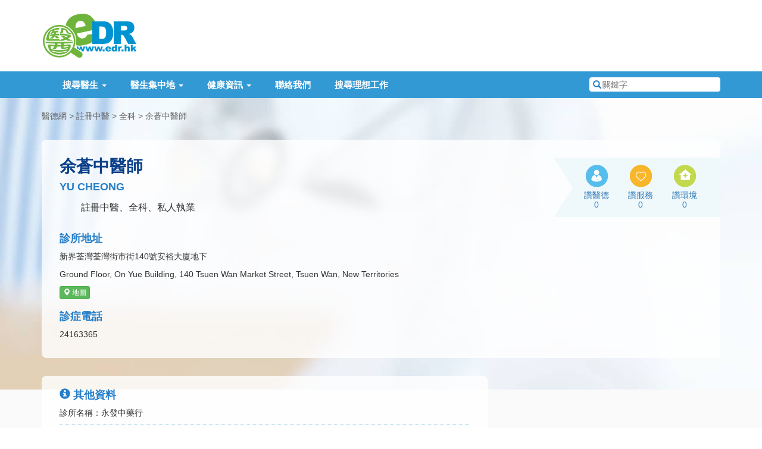

--- FILE ---
content_type: text/html; charset=UTF-8
request_url: https://www.edr.hk/cmp/info/yu-cheong
body_size: 6955
content:
<!DOCTYPE html>
<html lang="zh-hk">
<head itemscope itemtype="http://schema.org/WebSite">
    <meta charset="utf-8">
    <meta http-equiv="X-UA-Compatible" content="IE=edge">
    <meta name="viewport" content="width=device-width, initial-scale=1.0, maximum-scale=2.0">
		    <title>余蒼中醫師 YU CHEONG
 - 醫德網</title>
	<meta itemprop="name" content="醫德網" />
	<link itemprop="url" href="https://www.edr.hk" />
	<meta name="theme-color" content="#247EC9" />
    <meta name="description" content="余蒼中醫師 YU CHEONG；註冊專科：註冊中醫、全科；地址：新界荃灣荃灣街市街140號安裕大廈地下；診所名稱：永發中藥行；電話：24163365
">
	<link href="/css/bootstrap.min.css" rel="stylesheet">
    <link href="/css/style.css" rel="stylesheet">
    <link href="/css/swiper.css" rel="stylesheet">
	<link rel="canonical" href="https://www.edr.hk/cmp/info/yu-cheong
" />

	<script type='text/javascript'>
	  var googletag = googletag || {};
	  googletag.cmd = googletag.cmd || [];
	  (function() {
		var gads = document.createElement('script');
		gads.async = true;
		gads.type = 'text/javascript';
		var useSSL = 'https:' == document.location.protocol;
		gads.src = (useSSL ? 'https:' : 'http:') +
		  '//www.googletagservices.com/tag/js/gpt.js';
		var node = document.getElementsByTagName('script')[0];
		node.parentNode.insertBefore(gads, node);
	  })();
	</script>
    	<script type='text/javascript'>
		googletag.cmd.push(function() {
			
				var mappingTopBar = googletag.sizeMapping().
					addSize([0, 0], []).
					addSize([992, 250], [728, 90]).
					build();
				
				var mappingBottomBar = googletag.sizeMapping().
					addSize([0, 0], []).
					addSize([768, 200], [728, 90]).
					build();
				
				var mappingMobileTopBar = googletag.sizeMapping().
					addSize([0, 0], []).
					addSize([320, 200], [320, 100]).
					addSize([992, 200], []).
					build();
				
				
				var mappingMobileBottomBar = googletag.sizeMapping().
					addSize([0, 0], []).
					addSize([320, 300], [300, 250]).
					addSize([768, 300], []).
					build();
					
			
			googletag.defineSlot("/269523963/doctor-info-top-bar", [728, 90], 'div-gpt-ad-1461901072092-0').
				defineSizeMapping(mappingTopBar).
				setCollapseEmptyDiv(true).
				addService(googletag.pubads());

			googletag.defineSlot("/269523963/doctor-info-bottom-bar", [728, 90], 'div-gpt-ad-1461914487111-0').
				defineSizeMapping(mappingBottomBar).
				setCollapseEmptyDiv(true).
				addService(googletag.pubads());

			googletag.defineSlot("/269523963/other-page-mobile-top-bar", [320, 100], 'div-gpt-ad-1462513627117-0').
				defineSizeMapping(mappingMobileTopBar).
				setCollapseEmptyDiv(true).
				addService(googletag.pubads());

			googletag.defineSlot("/269523963/doctor-info-mobile-bottom-rect", [300, 250], 'div-gpt-ad-1462506008934-0').
				defineSizeMapping(mappingMobileBottomBar).
				setCollapseEmptyDiv(true).
				addService(googletag.pubads());
			
				var mappingSideRect = googletag.sizeMapping().
		addSize([0, 0], []).
		addSize([992, 200], [300, 250]).
		build();

	
		googletag.defineSlot('/269523963/doctor-info-top-rect', [300, 250], 'div-gpt-ad-1462760152970-0').
			defineSizeMapping(mappingSideRect).
			setCollapseEmptyDiv(true).
			addService(googletag.pubads());

		googletag.defineSlot('/269523963/doctor-info-top-rect', [300, 250], 'div-gpt-ad-1462760152970-1').
			defineSizeMapping(mappingSideRect).
			setCollapseEmptyDiv(true).
			addService(googletag.pubads());

	
			googletag.pubads().enableSingleRequest();
			googletag.enableServices();
		});
	</script>

    
    
	    <link href="/css/lightbox.min.css" rel="stylesheet">
</head>

<body >

<!-- Header -->
<div id="header">
    <!-- Upper Part of Header -->
    <div class="container clearfix" id="header-brand">
        <div id="header-nav">
            <div id="site-logo">
                <a href="/" title="醫德網首頁"><img src="/images/header-logo.png" alt="醫德網" /></a>
            </div>

            <!-- For Mobile -->
            <button type="button" class="navbar-toggle collapsed hidden-print" data-toggle="collapse" data-target="#main-navigation" aria-expanded="false">
                <span class="sr-only">Toggle navigation</span>
                <span class="icon-bar"></span>
                <span class="icon-bar"></span>
                <span class="icon-bar"></span>
            </button>
            <a href="#navbar-search" data-toggle="collapse" aria-expanded="false" aria-controls="navbar-search" title="搜尋" class="visible-xs-block mobile-search-button hidden-print"><i class="glyphicon glyphicon-search"></i></a>
            <!-- /For Mobile -->
        </div>

                <!-- Header Advertisement -->
        <div class="long-adv hidden-print" id="header-adv">
			<div id='div-gpt-ad-1462513627117-0' style='margin:auto;'>
				<script type='text/javascript'>
					googletag.cmd.push(function() { googletag.display('div-gpt-ad-1462513627117-0'); });
				</script>
			</div>
			<div id='div-gpt-ad-1461901072092-0' style='margin:auto;'>
				<script type='text/javascript'>
					googletag.cmd.push(function() { googletag.display('div-gpt-ad-1461901072092-0'); });
				</script>
			</div>
        </div>
            </div>

    <!-- Menu -->
    <div id="menu" class="hidden-print" role="navigation">
        <div class="container clearfix">
            <div class="collapse navbar-collapse" id="main-navigation">
                <ul class="navbar-nav">
                    <li>
                        <a href="#" class="dropdown-toggle" data-toggle="dropdown" role="button" aria-haspopup="true" aria-expanded="false">搜尋醫生 <span class="caret"></span></a>
                        <ul class="dropdown-menu">
                            <li><a href="/district">按地區搜尋</a></li>
                            <li><a href="/speciality">按專科搜尋</a></li>
                            <li><a href="/search-all">全方位搜尋</a></li>
                        </ul>
                    </li>
                    <li>
                        <a href="#" class="dropdown-toggle" data-toggle="dropdown" role="button" aria-haspopup="true" aria-expanded="false">醫生集中地 <span class="caret"></span></a>
                        <ul class="dropdown-menu">
                            <li><a href="/building">醫生大廈名單</a></li>
                            <li><a href="/hospital">醫院醫生名單</a></li>
                            <li><a href="/medical-centre">醫療中心</a></li>
                            <li><a href="/medical-society">醫學組織</a></li>
                        </ul>
                    </li>
                    <li>
                        <a href="#" class="dropdown-toggle" data-toggle="dropdown" role="button" aria-haspopup="true" aria-expanded="false">健康資訊 <span class="caret"></span></a>
                        <ul class="dropdown-menu">
                            <li><a href="/article">健康雜誌</a></li>
                            <li><a href="/health-news">社區新聞</a></li>
                            <li><a href="/emergency-service">緊急服務</a></li>
                            <li><a href="/patient-group">病人組織</a></li>
							<li role="separator" class="divider"></li>
							<li><a href="/calculator/age">年齡計算器</a></li>
							<li><a href="/calculator/height">估算兒童成年身高</a></li>
							<li><a href="/calculator/bmi">BMI計算器</a></li>
                        </ul>
                    </li>
                                        <li><a href="/contact">聯絡我們</a></li>

                    <li><a href="https://edrjobs.hk/" id="search-job-btn">搜尋理想工作</a></li>

					                    <li class="visible-sm-block">
                        <a href="#navbar-search" role="button" data-toggle="collapse" aria-expanded="false" aria-controls="navbar-search">快速搜尋</a>
                    </li>
                </ul>
            </div>

            <!-- Quick Search -->
            <form id="navbar-search" action="/search">
                <label for="nav-search-field"><i class="glyphicon glyphicon-search"></i> <span class="sr-only">搜尋關鍵字</span></label>
                <input type="text" name="keyword" placeholder="關鍵字" class="search-field" id="nav-search-field"/>
				<input type="hidden" name="special-keyword" value="1"/>
                <button type="submit" class="hidden">搜尋</button>
            </form>
        </div>
    </div>
</div>

<!-- Main Content -->
<div class="body-background profile-body-container">
    <div class="container">
		<!-- Breadcrumb -->
		<ul class="page-breadcrumb">
			<li><a href="/">醫德網</a></li>
			<li><a href="/speciality/cmp">註冊中醫</a></li>
							<li><a href="/speciality/cmp/general-practice">全科</a></li>
						<li><a href="/cmp/info/yu-cheong">余蒼中醫師</a></li>
		</ul>
		        <div class="profile-box profile-box-general profile-general-style2">
            <div class="row">
                <div class="col-xs-12 col-sm-7 col-md-8 col-lg-9">
					                    <h1>余蒼中醫師</h1>
                    <h2>YU CHEONG</h2>
                    <p class="profile-description">
					<span class="dr-icon " title="" data-toggle="tooltip" data-original-title="中醫師">中醫師</span> 
					註冊中醫、全科、私人執業</p>
                    <h2>診所地址</h2>
                    <p>新界荃灣荃灣街市街140號安裕大廈地下</p>
					<p>Ground Floor, On Yue Building, 140 Tsuen Wan Market Street, Tsuen Wan, New Territories</p>
											<div class="profile-buttons hidden-print">
							<a class="btn btn-success btn-xs" href="http://maps.google.com/maps?f=q&amp;source=s_q&amp;hl=zh-TW&amp;q=22.370090,114.120142&amp;ie=UTF8&amp;ll=22.370090,114.120142&amp;z=17" target="_blank"><i class="glyphicon glyphicon-map-marker"></i> 地圖</a>
						</div>
					
					                    <h2>診症電話</h2>
                    <p>24163365</p>
                </div>
				
				<div class="col-xs-12 col-sm-5 col-md-4 col-lg-3 hidden-print">
										<div class="profile-likes">
						<a title="如果你想表揚醫生的醫德，請按一次。" class="profile-banner-action-like profile-banner-action-like1 js-like btn-like btn-like--inner-after" href="javascript:void(0)" data-item-id="1" data-count="inner-after">讚醫德</a>
						<a title="如果你想表揚診所的服務，請按一次。" class="profile-banner-action-like profile-banner-action-like2 js-like btn-like btn-like--inner-after" href="javascript:void(0)" data-item-id="2" data-count="inner-after">讚服務</a>
						<a title="如果你想表揚診所的環境，請按一次。" class="profile-banner-action-like profile-banner-action-like3 js-like btn-like btn-like--inner-after" href="javascript:void(0)" data-item-id="3" data-count="inner-after">讚環境</a>
					</div>
				</div>
				
            </div>
        </div>
		        <div class="row">
            <div class="col-md-8">
													<div class="profile-box">
						<div class="other-info">
							<h2><i class="glyphicon glyphicon-info-sign"></i> 其他資料</h2>
															<p>診所名稱：永發中藥行</p>
																																																																												</div>
																			<div class="scheme-info">
								<dl class="clearfix">
																			<dt>醫療券：</dt>
										<dd>醫務所接受香港政府發出之<a href="http://www.hcv.gov.hk/tc/pub_background.htm" target="_blank"><span class="dr-icon dr-voucher small"></span>醫療券</a>。</dd>
																		
																		
																		
																	</dl>
							</div>
											</div>
												            </div>
            <div class="col-md-4 pro-col-adv hidden-print">
                <div class="adv-main col-md-12 col-sm-6 hidden-xs">
					<div id='div-gpt-ad-1462760152970-0'>
						<script type='text/javascript'>
							googletag.cmd.push(function() { googletag.display('div-gpt-ad-1462760152970-0'); });
						</script>
					</div>
                </div>
                <div class="adv-main col-md-12 col-sm-6 hidden-xs">
					<div id='div-gpt-ad-1462760152970-1'>
						<script type='text/javascript'>
							googletag.cmd.push(function() { googletag.display('div-gpt-ad-1462760152970-1'); });
						</script>
					</div>
                </div>
            </div>
        </div>


        <div class="profile-box profile-box-last hidden-print" id="profile_report_form_row">
            <div class="row">
                <div class="col-sm-9 col-md-8 profile-report-column">
                    <h2><i class="glyphicon glyphicon-search"></i> 回報問題</h2>
                    <p>如發現這網頁有任何不準確的地方或有改善之處，請讓我們知道。</p>
                    <form class="form-horizontal" id="profile_report_form" action="" method="POST">
												<input type="hidden" name="_token" value="eSmfDkhU6jDI3jIYXRTXbdYZyJjFM92Nwir7Y5eS">
                        <div class="form-group">
                            <label for="report_matter" class="col-md-2 control-label">有關事情</label>
                            <div class="col-md-10">
                                <select id="report_matter" name="matter" class="form-control">
                                    <option value="糾正錯誤資料">糾正錯誤資料</option>
                                    <option value="建議增加資料">建議增加資料</option>
                                    <option value="其他事情">其他事情</option>
                                </select>
                            </div>
                        </div>
                        <div class="form-group">
                            <label for="report_problem" class="col-md-2 control-label">輸入資料</label>
                            <div class="col-md-10">
                                <textarea cols="20" rows="4" name="problem" id="report_problem" class="form-control"></textarea>
								<div class="help-block">
																	</div>
                            </div>
                        </div>
                        <div class="form-group">
                            <div class="col-md-offset-2 col-md-10 button-container">
                                <button type="submit" class="btn btn-primary full-width-button">提交</button>
                            </div>
                        </div>
                    </form>
                    <p>注意：這表格只用作收集醫生的執業資訊，並不能聯絡醫生。如有需要請致電診所查詢。</p>
                </div>
                <div class="col-sm-3 col-md-4 profile-share-column">
                    <h2><i class="glyphicon glyphicon-share"></i> 分享此頁</h2>
                    <a href="#" class="profile-share-button addthis_button_facebook"><span>分享至 Facebook</span></a>
                    <a href="#" class="profile-share-button addthis_button_twitter"><span>分享至 Twitter</span></a>
                    <a href="#" class="profile-share-button addthis_button_google_plusone_share"><span>分享至 Google+</span></a>
                    <a href="#" class="profile-share-button addthis_button_email"><span>經電郵分享</span></a>
                </div>
            </div>
        </div>
    </div>
</div>

<div class="container hidden-print" id="footer-adv">
    <div class="adv-footer">
		<div id='div-gpt-ad-1461914487111-0' style='margin:auto;'>
			<script type='text/javascript'>
				googletag.cmd.push(function() { googletag.display('div-gpt-ad-1461914487111-0'); });
			</script>
		</div>

		<div id='div-gpt-ad-1462506008934-0' style='margin:auto;'>
			<script type='text/javascript'>
				googletag.cmd.push(function() { googletag.display('div-gpt-ad-1462506008934-0'); });
			</script>
		</div>
    </div>
</div>

<!-- Footer -->
<div id="footer" class="hidden-print">
    <div class="container">
        <!-- Sitemap -->
        <div class="row footer-sitemap hidden-xs">
            <div class="col-md-2 col-sm-4">
                <h6>熱門搜尋</h6>
                <ul>
                    <li><a href="/speciality/doctor/dermatology-venereology">皮膚科醫生</a></li>
                    <li><a href="/speciality/dentist">牙醫</a></li>
                    <li><a href="/speciality/doctor/otorhinolaryngology">耳鼻喉科</a></li>
                    <li><a href="/speciality/doctor/ophthalmology">眼科醫生</a></li>
                    <li><a href="/speciality/doctor/obstetrics-gynaecology">婦科醫生</a></li>
                    <li><a href="/speciality/chiropractor">脊醫</a></li>
                    <li><a href="/speciality/psychologist">心理醫生</a></li>
                </ul>
            </div>
            <div class="col-md-2 col-sm-4">
                <h6>熱門專科</h6>
                <ul>
                    <li><a href="/speciality/doctor/psychiatry">精神科專科</a></li>
                    <li><a href="/speciality/doctor/gastroenterology-hepatology">腸胃肝臟科專科</a></li>
                    <li><a href="/speciality/doctor/urology">泌尿外科專科</a></li>
                    <li><a href="/speciality/doctor/general-surgery">外科專科</a></li>
                    <li><a href="/speciality/doctor/plastic-surgery">整形外科專科</a></li>
                    <li><a href="/speciality/physiotherapist">物理治療師</a></li>
                    <li><a href="/speciality/doctor/cardiology">心臟科專科</a></li>
                </ul>
            </div>
            <div class="col-md-2 col-sm-4">
                <h6>醫生搜尋</h6>
                <ul>
                    <li><a href="/district">按地區搜尋</a></li>
                    <li><a href="/speciality">按專科搜尋</a></li>
                    <li><a href="/search-all">全方位搜尋</a></li>
                    <li><a href="/building">醫生大廈名單</a></li>
                    <li><a href="/hospital">醫院醫生名單</a></li>
                                    </ul>
            </div>
            <div class="col-md-2 col-sm-4 footer-health">
                <h6>健康資訊</h6>
                <ul>
                    <li><a href="/article">健康雜誌</a></li>
                    <li><a href="/health-news">社區新聞</a></li>
                    <li><a href="/medical-centre">醫療中心</a></li>
                    <li><a href="/medical-society">醫學組織</a></li>
                    <li><a href="/patient-group">病人組織</a></li>
                    <li><a href="/emergency-service">緊急服務</a></li>
                </ul>
            </div>
            <div class="col-md-2 col-sm-4">
                <h6>醫院醫生</h6>
                <ul>
                    <li><a href="/hospital/hong-kong-sanatorium-hospital">養和醫院</a></li>
                    <li><a href="/hospital/st-teresas-hospital">聖德肋撒醫院</a></li>
                    <li><a href="/hospital/hong-kong-baptist-hospital">浸會醫院</a></li>
                    <li><a href="/hospital/evangel-hospital">播道醫院</a></li>
                    <li><a href="/hospital/tsuen-wan-adventist-hospital">荃灣港安醫院</a></li>
                </ul>
            </div>
            <div class="col-md-2 col-sm-4">
                <h6>其他資訊</h6>
                <ul>
                    <li><a href="/about-us">關於我們</a></li>
                    <li><a href="/privacy-policy">私隱政策</a></li>
                    <li><a href="/end-user-agreement">使用條款</a></li>
                    <li><a href="/contact">聯絡我們</a></li>
                    <li><a href="#" id="translateLink">使用簡體</a></li>
                </ul>
            </div>
        </div>

        <!-- Logos -->
        <div class="footer-media clearfix">
            <a href="https://play.google.com/store/apps/details?id=com.edr" target="_blank" title="下載 EDR 醫德網 Android 版手機應用程式" class="footer-app-android">
                <img src="/images/footer_android.png" alt="EDR 醫德網 Android 版手機應用程式" />
            </a>
            <a href="https://itunes.apple.com/hk/app/id445742937?mt=8" target="_blank" title="下載 EDR 醫德網 iOS 版手機應用程式" class="footer-app-ios">
                <img src="/images/footer_app_ios.png" alt="EDR 醫德網 iOS 版手機應用程式" />
            </a>
            <a href="http://www.facebook.com/edrhk" target="_blank" title="醫德網 Facebook 專頁" class="footer-fb">
                <img src="/images/footer_fb.png" alt="醫德網 Facebook 專頁" />
            </a>
            <a href="http://www.caringcompany.org.hk/" target="_blank" title="商界展關懷網站" class="footer-caring">
                <img src="/images/footer_caringcompany.png" alt="商界展關懷" />
            </a>
        </div>

        <div id="copyright">
            <p>&copy; 2026 edr.hk, All Rights Reserved.</p>
        </div>
    </div>
</div>


<script src="/js/jquery-1.12.4.min.js"></script>
<link rel="stylesheet" href="https://unpkg.com/swiper/swiper-bundle.css" />
<link rel="stylesheet" href="https://unpkg.com/swiper/swiper-bundle.min.css" />

<script src="https://unpkg.com/swiper/swiper-bundle.js"></script>
<script src="https://unpkg.com/swiper/swiper-bundle.min.js"></script>
<script>


    $(function () {
        $('#sliderShow').trigger('click');
    });

    var swiper = new Swiper('.swiper-container', {
        autoplay: {
            delay: 10000,
            disableOnInteraction: false,
        },
        spaceBetween: 30,
        centeredSlides: true,
        pagination: {
            el: '.swiper-pagination',
            dynamicBullets: true,
        },
    });
    $('#myModal').on('shown.bs.modal', function(){
        swiper.update();
    })
</script>




<script src="/js/respond.min.js" async></script>
<script src="/js/bootstrap.min.js" integrity="sha384-0mSbJDEHialfmuBBQP6A4Qrprq5OVfW37PRR3j5ELqxss1yVqOtnepnHVP9aJ7xS" crossorigin="anonymous"></script>
<script src="/js/tw_cn.js"></script>

<script src="/js/common.js"></script>

<script>
    var defaultEncoding = 1;
    var translateDelay = 0;
    var cookieDomain = "https://www.edr.hk";
    var msgToTraditionalChinese = "使用繁體";
    var msgToSimplifiedChinese = "使用簡體";
    var translateButtonId = "translateLink";
</script>

<script>
	(function(i,s,o,g,r,a,m){i['GoogleAnalyticsObject']=r;i[r]=i[r]||function(){
	(i[r].q=i[r].q||[]).push(arguments)},i[r].l=1*new Date();a=s.createElement(o),
	m=s.getElementsByTagName(o)[0];a.async=1;a.src=g;m.parentNode.insertBefore(a,m)
	})(window,document,'script','https://www.google-analytics.com/analytics.js','ga');

	ga('create', 'UA-12567475-1', 'auto');
	ga('send', 'pageview');
</script>

<!-- Start Alexa Certify Javascript -->
<script type="text/javascript">
_atrk_opts = { atrk_acct:"iLwCf1agkf000e", domain:"edr.hk",dynamic: true};
(function() { var as = document.createElement('script'); as.type = 'text/javascript'; as.async = true; as.src = "https://d31qbv1cthcecs.cloudfront.net/atrk.js"; var s = document.getElementsByTagName('script')[0];s.parentNode.insertBefore(as, s); })();
</script>
<noscript><img src="https://d5nxst8fruw4z.cloudfront.net/atrk.gif?account=iLwCf1agkf000e" style="display:none" height="1" width="1" alt="" /></noscript>
<!-- End Alexa Certify Javascript -->

	<script src="//s7.addthis.com/js/250/addthis_widget.js#username=xa-4d35ae82151658db"></script>
	<script src="/js/lightbox.min.js"></script>
	<script src="/js/profile.js"></script>
	<script src="//cdn.jsdelivr.net/jquery.validation/1.14.0/jquery.validate.min.js"></script>
	<script src="//ajax.aspnetcdn.com/ajax/jquery.validate/1.14.0/localization/messages_zh_tw.js"></script>

	<!-- Google Ads -->
	<script async src="//pagead2.googlesyndication.com/pagead/js/adsbygoogle.js"></script>
	<script>
	  (adsbygoogle = window.adsbygoogle || []).push({
		google_ad_client: "ca-pub-5698059437151511",
		enable_page_level_ads: true
	  });
	</script>
	<!-- /Google Ads -->

	<script src="/js/LikeButton.js?20161231"></script>	<!-- //Like button -->
	<script>
		// Add CSRF token for each AJAX request
		$.ajaxSetup({
			headers: {
				'X-CSRF-TOKEN': "eSmfDkhU6jDI3jIYXRTXbdYZyJjFM92Nwir7Y5eS"
			}
		});

		$(document).ready(function () {
			/* Like Button */
			$('.js-like').likeButton({
				url: '/like-doctor/8638',
				customCounter: 'btn-like-counter'
			});
		});

		/* Validate the report form */
		$("#profile_report_form").validate({
			// Specify the validation rules
			rules: {
				problem: {
					required: true
				}
			},
			submitHandler: function(form) {
				form.submit();
			},
			errorPlacement: function(error, element) {
				error.appendTo(element.next("div.help-block"));
				error.appendTo(element.parent().next("div.help-block"));
			}
		});
	</script>

</body>
</html>


--- FILE ---
content_type: text/html; charset=utf-8
request_url: https://www.google.com/recaptcha/api2/aframe
body_size: 267
content:
<!DOCTYPE HTML><html><head><meta http-equiv="content-type" content="text/html; charset=UTF-8"></head><body><script nonce="W02s5cFSth62yj84kR49_A">/** Anti-fraud and anti-abuse applications only. See google.com/recaptcha */ try{var clients={'sodar':'https://pagead2.googlesyndication.com/pagead/sodar?'};window.addEventListener("message",function(a){try{if(a.source===window.parent){var b=JSON.parse(a.data);var c=clients[b['id']];if(c){var d=document.createElement('img');d.src=c+b['params']+'&rc='+(localStorage.getItem("rc::a")?sessionStorage.getItem("rc::b"):"");window.document.body.appendChild(d);sessionStorage.setItem("rc::e",parseInt(sessionStorage.getItem("rc::e")||0)+1);localStorage.setItem("rc::h",'1769060309939');}}}catch(b){}});window.parent.postMessage("_grecaptcha_ready", "*");}catch(b){}</script></body></html>